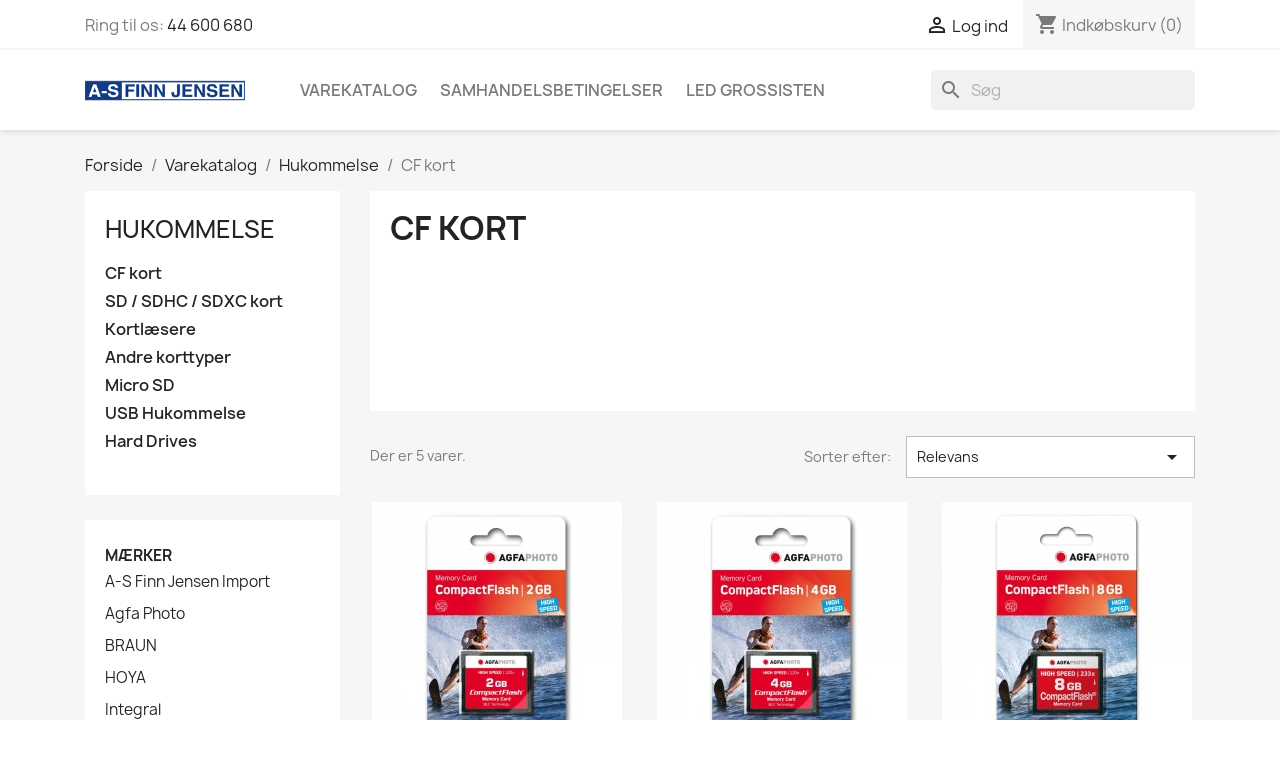

--- FILE ---
content_type: text/html; charset=utf-8
request_url: https://fjshop.dk/125-cf-kort
body_size: 14292
content:
<!doctype html>
<html lang="da-DK">

  <head>
    
      
  <meta charset="utf-8">


  <meta http-equiv="x-ua-compatible" content="ie=edge">



  <title>CF kort</title>
  
    
  
  <meta name="description" content="">
  <meta name="keywords" content="">
        <link rel="canonical" href="https://fjshop.dk/125-cf-kort">
    
      
  
  
    <script type="application/ld+json">
  {
    "@context": "https://schema.org",
    "@type": "Organization",
    "name" : "A-S Finn Jensen",
    "url" : "https://fjshop.dk/"
         ,"logo": {
        "@type": "ImageObject",
        "url":"https://fjshop.dk/img/finn-jensen-logo-15299671555.jpg"
      }
      }
</script>

<script type="application/ld+json">
  {
    "@context": "https://schema.org",
    "@type": "WebPage",
    "isPartOf": {
      "@type": "WebSite",
      "url":  "https://fjshop.dk/",
      "name": "A-S Finn Jensen"
    },
    "name": "CF kort",
    "url":  "https://fjshop.dk/125-cf-kort"
  }
</script>


  <script type="application/ld+json">
    {
      "@context": "https://schema.org",
      "@type": "BreadcrumbList",
      "itemListElement": [
                  {
            "@type": "ListItem",
            "position": 1,
            "name": "Forside",
            "item": "https://fjshop.dk/"
          },                  {
            "@type": "ListItem",
            "position": 2,
            "name": "Varekatalog",
            "item": "https://fjshop.dk/92-varekatalog"
          },                  {
            "@type": "ListItem",
            "position": 3,
            "name": "Hukommelse",
            "item": "https://fjshop.dk/101-hukommelse"
          },                  {
            "@type": "ListItem",
            "position": 4,
            "name": "CF kort",
            "item": "https://fjshop.dk/125-cf-kort"
          }              ]
    }
  </script>
  
  
  
  <script type="application/ld+json">
  {
    "@context": "https://schema.org",
    "@type": "ItemList",
    "itemListElement": [
          {
        "@type": "ListItem",
        "position": 1,
        "name": "Agfa Compact flash 120 X 2GB",
        "url": "https://fjshop.dk/cf-kort/1131-agfa-compact-flash-120-x-2gb-4250255101496.html"
      },          {
        "@type": "ListItem",
        "position": 2,
        "name": "Agfa Compact Flash 120 X 4GB",
        "url": "https://fjshop.dk/cf-kort/1132-agfa-compact-flash-120-x-4gb-4250255101502.html"
      },          {
        "@type": "ListItem",
        "position": 3,
        "name": "Agfa Compact Flash 120 X 8GB",
        "url": "https://fjshop.dk/cf-kort/1133-agfa-compact-flash-120-x-8gb-4250255101519.html"
      },          {
        "@type": "ListItem",
        "position": 4,
        "name": "Agfa Compact flash120x 16GB",
        "url": "https://fjshop.dk/cf-kort/1134-agfa-compact-flash120x-16gb-4250255101526.html"
      },          {
        "@type": "ListItem",
        "position": 5,
        "name": "Agfa Compact flash 120 X 32GB",
        "url": "https://fjshop.dk/cf-kort/1135-agfa-compact-flash-120-x-32gb-4250255101533.html"
      }        ]
  }
</script>

  
  
    
  

  
    <meta property="og:title" content="CF kort" />
    <meta property="og:description" content="" />
    <meta property="og:url" content="https://fjshop.dk/125-cf-kort" />
    <meta property="og:site_name" content="A-S Finn Jensen" />
    <meta property="og:type" content="website" />    



  <meta name="viewport" content="width=device-width, initial-scale=1">



  <link rel="icon" type="image/vnd.microsoft.icon" href="https://fjshop.dk/img/favicon-5.ico?1540328572">
  <link rel="shortcut icon" type="image/x-icon" href="https://fjshop.dk/img/favicon-5.ico?1540328572">



    <link rel="stylesheet" href="https://fjshop.dk/themes/classic/assets/cache/theme-8a0c9e53.css" type="text/css" media="all">




    <script type="84c8b28005ee74fc005f1742-text/javascript" src="https://fjshop.dk/themes/classic/assets/cache/head-31bcd252.js"></script>


  <script type="84c8b28005ee74fc005f1742-text/javascript">
        var gdprSettings = {"consent_active":true,"Consent":{"ad_storage":"denied","ad_user_data":"denied","ad_personalization":"denied","analytics_storage":"denied"},"gdprEnabledModules":{"ad_storage":false,"ad_user_data":false,"ad_personalization":false,"analytics_storage":false},"gdprCookieStoreUrl":"https:\/\/fjshop.dk\/module\/gdprpro\/storecookie","newsletterConsentText":"&lt;p&gt;&lt;span style=&quot;background-color:#ffffff;&quot;&gt;Jeg vil gerne modtage nyhedsbrev&lt;\/span&gt;&lt;\/p&gt;","checkAllByDefault":true,"under18AlertText":"Du skal v\u00e6re 18+ for at bes\u00f8ge dette websted","closeModalOnlyWithButtons":true,"showWindow":false,"isBot":true,"doNotTrackCompliance":false,"reloadAfterSave":true,"reloadAfterAcceptAll":true,"scrollLock":false,"acceptByScroll":false};
        var gdprSettings_Consent_ad_personalization = "denied";
        var gdprSettings_Consent_ad_storage = "denied";
        var gdprSettings_Consent_ad_user_data = "denied";
        var gdprSettings_Consent_analytics_storage = "denied";
        var prestashop = {"cart":{"products":[],"totals":{"total":{"type":"total","label":"I alt","amount":0,"value":"0,00\u00a0kr."},"total_including_tax":{"type":"total","label":"Total (inkl. moms)","amount":0,"value":"0,00\u00a0kr."},"total_excluding_tax":{"type":"total","label":"I alt (ekskl. moms)","amount":0,"value":"0,00\u00a0kr."}},"subtotals":{"products":{"type":"products","label":"Subtotal","amount":0,"value":"0,00\u00a0kr."},"discounts":null,"shipping":{"type":"shipping","label":"Levering","amount":0,"value":""},"tax":{"type":"tax","label":"Inklusiv moms","amount":0,"value":"0,00\u00a0kr."}},"products_count":0,"summary_string":"0 varer","vouchers":{"allowed":1,"added":[]},"discounts":[],"minimalPurchase":16,"minimalPurchaseRequired":"Et minimumsbel\u00f8b for indk\u00f8bskurven p\u00e5 16,00\u00a0kr. (ekskl. moms) er p\u00e5kr\u00e6vet for at validere din ordre. Den aktuelle indk\u00f8bskurvs bel\u00f8b er 0,00\u00a0kr. (ekskl. moms)."},"currency":{"id":1,"name":"Dansk krone","iso_code":"DKK","iso_code_num":"208","sign":"kr."},"customer":{"lastname":null,"firstname":null,"email":null,"birthday":null,"newsletter":null,"newsletter_date_add":null,"optin":null,"website":null,"company":null,"siret":null,"ape":null,"is_logged":false,"gender":{"type":null,"name":null},"addresses":[]},"country":{"id_zone":"9","id_currency":"1","call_prefix":"45","iso_code":"DK","active":"1","contains_states":"0","need_identification_number":"0","need_zip_code":"1","zip_code_format":"NNNN","display_tax_label":"1","name":"Danmark","id":20},"language":{"name":"Dansk (Danish)","iso_code":"da","locale":"da-DK","language_code":"da-dk","active":"1","is_rtl":"0","date_format_lite":"Y-m-d","date_format_full":"Y-m-d H:i:s","id":1},"page":{"title":"","canonical":"https:\/\/fjshop.dk\/125-cf-kort","meta":{"title":"CF kort","description":"","keywords":"","robots":"index"},"page_name":"category","body_classes":{"lang-da":true,"lang-rtl":false,"country-DK":true,"currency-DKK":true,"layout-left-column":true,"page-category":true,"tax-display-enabled":true,"page-customer-account":false,"category-id-125":true,"category-CF kort":true,"category-id-parent-101":true,"category-depth-level-4":true},"admin_notifications":[],"password-policy":{"feedbacks":{"0":"Meget svag","1":"Svag","2":"Gennemsnitlig","3":"St\u00e6rk","4":"Meget st\u00e6rk","Straight rows of keys are easy to guess":"Lige r\u00e6kker af n\u00f8gler er lette at g\u00e6tte","Short keyboard patterns are easy to guess":"Korte tastaturm\u00f8nstre er lette at g\u00e6tte","Use a longer keyboard pattern with more turns":"Anvend et l\u00e6ngere tastaturm\u00f8nster med flere drejninger","Repeats like \"aaa\" are easy to guess":"Gentagelser s\u00e5som \"aaa\" er lette at g\u00e6tte","Repeats like \"abcabcabc\" are only slightly harder to guess than \"abc\"":"Gentagelser s\u00e5som \"abcabcabc\" er kun lidt h\u00e5rdere at g\u00e6tte end \"abc\"","Sequences like abc or 6543 are easy to guess":"Sequences like \"abc\" or \"6543\" are easy to guess","Recent years are easy to guess":"Seneste \u00e5r er lette at g\u00e6tte","Dates are often easy to guess":"Datoer er ofte lette at g\u00e6tte","This is a top-10 common password":"Dette er en top-10 over almindelige adgangskoder","This is a top-100 common password":"Dette er en top-100 over almindelige adgangskoder","This is a very common password":"Dette er en meget almindelig adgangskode","This is similar to a commonly used password":"Dette er det samme som en almindelig anvendt adgangskode","A word by itself is easy to guess":"Et ord i sig selv er let at g\u00e6tte","Names and surnames by themselves are easy to guess":"Navne og efternavn i sig selv er lette at g\u00e6tte","Common names and surnames are easy to guess":"Almindelige navne og efternavn er lette at g\u00e6tte","Use a few words, avoid common phrases":"Anvend et par ord, undg\u00e5 almindelige fraser","No need for symbols, digits, or uppercase letters":"Intet behov for symboler, cifre, eller store bogstaver","Avoid repeated words and characters":"Undg\u00e5 gentagelse af ord og karakterer","Avoid sequences":"Undg\u00e5 sekvenser","Avoid recent years":"Undg\u00e5 seneste \u00e5r","Avoid years that are associated with you":"Undg\u00e5 \u00e5r som er associerede til dig","Avoid dates and years that are associated with you":"Undg\u00e5 datoer og \u00e5r som er associerede med dig","Capitalization doesn't help very much":"At g\u00f8re bogstaver store hj\u00e6lper ikke s\u00e6rlig meget","All-uppercase is almost as easy to guess as all-lowercase":"Kun store bogstaver er n\u00e6sten liges\u00e5 let at g\u00e6tte som kun sm\u00e5 bogstaver","Reversed words aren't much harder to guess":"Omvendte ord er ikke meget h\u00e5rdere at g\u00e6tte","Predictable substitutions like '@' instead of 'a' don't help very much":"Predictable substitutions like \"@\" instead of \"a\" don't help very much","Add another word or two. Uncommon words are better.":"Tilf\u00f8j endnu et ord eller to. Ikke almindelig ord er bedre."}}},"shop":{"name":"A-S Finn Jensen","logo":"https:\/\/fjshop.dk\/img\/finn-jensen-logo-15299671555.jpg","stores_icon":"https:\/\/fjshop.dk\/img\/logo_stores.png","favicon":"https:\/\/fjshop.dk\/img\/favicon-5.ico"},"core_js_public_path":"\/themes\/","urls":{"base_url":"https:\/\/fjshop.dk\/","current_url":"https:\/\/fjshop.dk\/125-cf-kort","shop_domain_url":"https:\/\/fjshop.dk","img_ps_url":"https:\/\/fjshop.dk\/img\/","img_cat_url":"https:\/\/fjshop.dk\/img\/c\/","img_lang_url":"https:\/\/fjshop.dk\/img\/l\/","img_prod_url":"https:\/\/fjshop.dk\/img\/p\/","img_manu_url":"https:\/\/fjshop.dk\/img\/m\/","img_sup_url":"https:\/\/fjshop.dk\/img\/su\/","img_ship_url":"https:\/\/fjshop.dk\/img\/s\/","img_store_url":"https:\/\/fjshop.dk\/img\/st\/","img_col_url":"https:\/\/fjshop.dk\/img\/co\/","img_url":"https:\/\/fjshop.dk\/themes\/classic\/assets\/img\/","css_url":"https:\/\/fjshop.dk\/themes\/classic\/assets\/css\/","js_url":"https:\/\/fjshop.dk\/themes\/classic\/assets\/js\/","pic_url":"https:\/\/fjshop.dk\/upload\/","theme_assets":"https:\/\/fjshop.dk\/themes\/classic\/assets\/","theme_dir":"https:\/\/fjshop.dk\/themes\/classic\/","pages":{"address":"https:\/\/fjshop.dk\/adresse","addresses":"https:\/\/fjshop.dk\/adresser","authentication":"https:\/\/fjshop.dk\/log-ind","manufacturer":"https:\/\/fjshop.dk\/maerker","cart":"https:\/\/fjshop.dk\/kurv","category":"https:\/\/fjshop.dk\/index.php?controller=category","cms":"https:\/\/fjshop.dk\/index.php?controller=cms","contact":"https:\/\/fjshop.dk\/kontakt-finn-jensen","discount":"https:\/\/fjshop.dk\/rabat","guest_tracking":"https:\/\/fjshop.dk\/Gaestesporing","history":"https:\/\/fjshop.dk\/ordrehistorik","identity":"https:\/\/fjshop.dk\/mine-oplysninger","index":"https:\/\/fjshop.dk\/","my_account":"https:\/\/fjshop.dk\/min-konto","order_confirmation":"https:\/\/fjshop.dk\/ordrebekraeftelse","order_detail":"https:\/\/fjshop.dk\/index.php?controller=order-detail","order_follow":"https:\/\/fjshop.dk\/foelg-din-bestilling","order":"https:\/\/fjshop.dk\/ordre","order_return":"https:\/\/fjshop.dk\/index.php?controller=order-return","order_slip":"https:\/\/fjshop.dk\/kreditnota","pagenotfound":"https:\/\/fjshop.dk\/side-ikke-fundet","password":"https:\/\/fjshop.dk\/gendan-adgangskode","pdf_invoice":"https:\/\/fjshop.dk\/index.php?controller=pdf-invoice","pdf_order_return":"https:\/\/fjshop.dk\/index.php?controller=pdf-order-return","pdf_order_slip":"https:\/\/fjshop.dk\/index.php?controller=pdf-order-slip","prices_drop":"https:\/\/fjshop.dk\/tilbud","product":"https:\/\/fjshop.dk\/index.php?controller=product","registration":"https:\/\/fjshop.dk\/index.php?controller=registration","search":"https:\/\/fjshop.dk\/soeg","sitemap":"https:\/\/fjshop.dk\/oversigt","stores":"https:\/\/fjshop.dk\/butik","supplier":"https:\/\/fjshop.dk\/leverandoerer","new_products":"https:\/\/fjshop.dk\/nyheder","brands":"https:\/\/fjshop.dk\/maerker","register":"https:\/\/fjshop.dk\/index.php?controller=registration","order_login":"https:\/\/fjshop.dk\/ordre?login=1"},"alternative_langs":[],"actions":{"logout":"https:\/\/fjshop.dk\/?mylogout="},"no_picture_image":{"bySize":{"small_default":{"url":"https:\/\/fjshop.dk\/img\/p\/da-default-small_default.jpg","width":98,"height":98},"cart_default":{"url":"https:\/\/fjshop.dk\/img\/p\/da-default-cart_default.jpg","width":125,"height":125},"home_default":{"url":"https:\/\/fjshop.dk\/img\/p\/da-default-home_default.jpg","width":250,"height":250},"medium_default":{"url":"https:\/\/fjshop.dk\/img\/p\/da-default-medium_default.jpg","width":452,"height":452},"large_default":{"url":"https:\/\/fjshop.dk\/img\/p\/da-default-large_default.jpg","width":800,"height":800}},"small":{"url":"https:\/\/fjshop.dk\/img\/p\/da-default-small_default.jpg","width":98,"height":98},"medium":{"url":"https:\/\/fjshop.dk\/img\/p\/da-default-home_default.jpg","width":250,"height":250},"large":{"url":"https:\/\/fjshop.dk\/img\/p\/da-default-large_default.jpg","width":800,"height":800},"legend":""}},"configuration":{"display_taxes_label":true,"display_prices_tax_incl":true,"is_catalog":false,"show_prices":true,"opt_in":{"partner":false},"quantity_discount":{"type":"discount","label":"Enhedsrabat"},"voucher_enabled":1,"return_enabled":0},"field_required":[],"breadcrumb":{"links":[{"title":"Forside","url":"https:\/\/fjshop.dk\/"},{"title":"Varekatalog","url":"https:\/\/fjshop.dk\/92-varekatalog"},{"title":"Hukommelse","url":"https:\/\/fjshop.dk\/101-hukommelse"},{"title":"CF kort","url":"https:\/\/fjshop.dk\/125-cf-kort"}],"count":4},"link":{"protocol_link":"https:\/\/","protocol_content":"https:\/\/","debug":false,"resizedCount":0},"time":1769260509,"static_token":"9143fd3170a9eadb142c961fee4280cb","token":"56a56f0860fc812aaa221fa8613abec7","debug":false};
      </script>



  

            <script id="js-rcpgtm-config" type="application/json">{"bing":{"tracking_id":"","feed":{"id_product_prefix":"","id_product_source_key":"id_product","id_variant_prefix":"","id_variant_source_key":"id_attribute"}},"context":{"browser":{"device_type":1},"localization":{"id_country":20,"country_code":"DK","id_currency":1,"currency_code":"DKK","id_lang":1,"lang_code":"da"},"page":{"controller_name":"category","products_per_page":24,"category":{"id_category":125,"name":"CF kort","path":["Hovedkategori","TopFJ","Varekatalog","Hukommelse","CF kort"]},"search_term":""},"shop":{"id_shop":5,"shop_name":"Finn Jensen","base_dir":"https:\/\/fjshop.dk\/"},"tracking_module":{"module_name":"rcpgtagmanager","module_version":"4.4.5","checkout_module":{"module":"default","controller":"order"},"service_version":"8","token":"bdc660a23428082bd6d614f3025e29c9"},"user":[]},"criteo":{"tracking_id":"","feed":{"id_product_prefix":"","id_product_source_key":"id_product","id_variant_prefix":"","id_variant_source_key":"id_attribute"}},"facebook":{"tracking_id":"","feed":{"id_product_prefix":"","id_product_source_key":"id_product","id_variant_prefix":"","id_variant_source_key":"id_attribute"}},"ga4":{"tracking_id":"","server_container_url":"","is_url_passthrough":true,"is_data_import":false},"gads":{"tracking_id":"","merchant_id":"","conversion_labels":{"create_account":"","product_view":"","add_to_cart":"","begin_checkout":"","purchase":""},"is_custom_remarketing":false},"gtm":{"tracking_id":"","is_internal_traffic":false,"script_url":"https:\/\/www.googletagmanager.com\/gtm.js","data_layer_name":"dataLayer","id_parameter":"id","override_tracking_id":""},"google_feed":{"id_product_prefix":"","id_product_source_key":"id_product","id_variant_prefix":"","id_variant_source_key":"id_attribute"},"kelkoo":{"tracking_list":[],"feed":{"id_product_prefix":"","id_product_source_key":"id_product","id_variant_prefix":"","id_variant_source_key":"id_attribute"}},"pinterest":{"tracking_id":"","feed":{"id_product_prefix":"","id_product_source_key":"id_product","id_variant_prefix":"","id_variant_source_key":"id_attribute"}},"tiktok":{"tracking_id":"","feed":{"id_product_prefix":"","id_product_source_key":"id_product","id_variant_prefix":"","id_variant_source_key":"id_attribute"}},"twitter":{"tracking_id":"","events":{"add_to_cart_id":"","payment_info_id":"","checkout_initiated_id":"","product_view_id":"","lead_id":"","purchase_id":"","search_id":""},"feed":{"id_product_prefix":"","id_product_source_key":"id_product","id_variant_prefix":"","id_variant_source_key":"id_attribute"}}}</script>

        <script type="text/javascript" data-keepinline="true" data-cfasync="false">
            
            const rcpgtm_config = document.getElementById('js-rcpgtm-config') ?
                JSON.parse(document.getElementById('js-rcpgtm-config').textContent) :
                {}
            ;

            if (typeof rcpgtm_config === 'object' && rcpgtm_config.gtm?.tracking_id && rcpgtm_config.context?.browser) {
                rcpgtm_config.context.browser.user_agent = navigator.userAgent;
                rcpgtm_config.context.browser.navigator_lang = navigator.language || navigator.userLanguage;
                rcpgtm_config.context.browser.fingerprint = JSON.parse(window.localStorage.getItem('RCFingerprint'))?.value || window.crypto.randomUUID();
                rcpgtm_config.context.page.fingerprint = window.crypto.randomUUID();
                document.getElementById('js-rcpgtm-config').textContent = JSON.stringify(rcpgtm_config);

                window[rcpgtm_config.gtm.data_layer_name] = window[rcpgtm_config.gtm.data_layer_name] || [];

                const data_init = {
                    config: (({ gtm, context, ...rest }) => rest)(rcpgtm_config),
                    context: {
                        browser: {
                            ...rcpgtm_config.context.browser,
                            is_internal_traffic: rcpgtm_config.gtm.is_internal_traffic
                        },
                        page: (({ products_per_page, ...rest }) => rest)(rcpgtm_config.context.page),
                        localization: rcpgtm_config.context.localization,
                        shop: rcpgtm_config.context.shop,
                        user: rcpgtm_config.context.user,
                    },
                };

                window[rcpgtm_config.gtm.data_layer_name].push(data_init);

                (function(w,d,s,l,u,p,i){
                    w[l]=w[l]||[];w[l].push({'gtm.start': new Date().getTime(),event:'gtm.js'});
                    var f=d.getElementsByTagName(s)[0],j=d.createElement(s),dl=l!='dataLayer'?'&l='+l:'';
                    j.async=true;
                    j.src=u+'?'+p+'='+i+dl;
                    f.parentNode.insertBefore(j,f);
                })(window, document, 'script', rcpgtm_config.gtm.data_layer_name, rcpgtm_config.gtm.script_url, rcpgtm_config.gtm.id_parameter, rcpgtm_config.gtm.override_tracking_id || rcpgtm_config.gtm.tracking_id);
            }
            
        </script>
    



    
  </head>

  <body id="category" class="lang-da country-dk currency-dkk layout-left-column page-category tax-display-enabled category-id-125 category-cf-kort category-id-parent-101 category-depth-level-4 ad_storage_off ad_user_data_off ad_personalization_off analytics_storage_off">

    
      
    

    <main>
      
              

      <header id="header">
        
          
  <div class="header-banner">
    
  </div>



  <nav class="header-nav">
    <div class="container">
      <div class="row">
        <div class="hidden-sm-down">
          <div class="col-md-5 col-xs-12">
            <div id="_desktop_contact_link">
  <div id="contact-link">
                Ring til os: <a href='tel:44600680'>44 600 680</a>
      </div>
</div>

          </div>
          <div class="col-md-7 right-nav">
              <div id="_desktop_user_info">
  <div class="user-info">
          <a
        href="https://fjshop.dk/log-ind?back=https%3A%2F%2Ffjshop.dk%2F125-cf-kort"
        title="Log ind på din kundekonto"
        rel="nofollow"
      >
        <i class="material-icons">&#xE7FF;</i>
        <span class="hidden-sm-down">Log ind</span>
      </a>
      </div>
</div>
<div id="_desktop_cart">
  <div class="blockcart cart-preview inactive" data-refresh-url="//fjshop.dk/module/ps_shoppingcart/ajax">
    <div class="header">
              <i class="material-icons shopping-cart" aria-hidden="true">shopping_cart</i>
        <span class="hidden-sm-down">Indkøbskurv</span>
        <span class="cart-products-count">(0)</span>
          </div>
  </div>
</div>

          </div>
        </div>
        <div class="hidden-md-up text-sm-center mobile">
          <div class="float-xs-left" id="menu-icon">
            <i class="material-icons d-inline">&#xE5D2;</i>
          </div>
          <div class="float-xs-right" id="_mobile_cart"></div>
          <div class="float-xs-right" id="_mobile_user_info"></div>
          <div class="top-logo" id="_mobile_logo"></div>
          <div class="clearfix"></div>
        </div>
      </div>
    </div>
  </nav>



  <div class="header-top">
    <div class="container">
       <div class="row">
        <div class="col-md-2 hidden-sm-down" id="_desktop_logo">
                                    
  <a href="https://fjshop.dk/">
    <img
      class="logo img-fluid"
      src="https://fjshop.dk/img/finn-jensen-logo-15299671555.jpg"
      alt="A-S Finn Jensen"
      width="250"
      height="33">
  </a>

                              </div>
        <div class="header-top-right col-md-10 col-sm-12 position-static">
          

<div class="menu js-top-menu position-static hidden-sm-down" id="_desktop_top_menu">
    
          <ul class="top-menu" id="top-menu" data-depth="0">
                    <li class="category" id="category-92">
                          <a
                class="dropdown-item"
                href="https://fjshop.dk/92-varekatalog" data-depth="0"
                              >
                                                                      <span class="float-xs-right hidden-md-up">
                    <span data-target="#top_sub_menu_65743" data-toggle="collapse" class="navbar-toggler collapse-icons">
                      <i class="material-icons add">&#xE313;</i>
                      <i class="material-icons remove">&#xE316;</i>
                    </span>
                  </span>
                                Varekatalog
              </a>
                            <div  class="popover sub-menu js-sub-menu collapse" id="top_sub_menu_65743">
                
          <ul class="top-menu"  data-depth="1">
                    <li class="category" id="category-93">
                          <a
                class="dropdown-item dropdown-submenu"
                href="https://fjshop.dk/93-led-lygter" data-depth="1"
                              >
                                LED Lygter
              </a>
                          </li>
                    <li class="category" id="category-97">
                          <a
                class="dropdown-item dropdown-submenu"
                href="https://fjshop.dk/97-billedrammer" data-depth="1"
                              >
                                Billedrammer
              </a>
                          </li>
                    <li class="category" id="category-133">
                          <a
                class="dropdown-item dropdown-submenu"
                href="https://fjshop.dk/133-ladere" data-depth="1"
                              >
                                Ladere
              </a>
                          </li>
                    <li class="category" id="category-98">
                          <a
                class="dropdown-item dropdown-submenu"
                href="https://fjshop.dk/98-batterier" data-depth="1"
                              >
                                Batterier
              </a>
                          </li>
                    <li class="category" id="category-101">
                          <a
                class="dropdown-item dropdown-submenu"
                href="https://fjshop.dk/101-hukommelse" data-depth="1"
                              >
                                                                      <span class="float-xs-right hidden-md-up">
                    <span data-target="#top_sub_menu_39375" data-toggle="collapse" class="navbar-toggler collapse-icons">
                      <i class="material-icons add">&#xE313;</i>
                      <i class="material-icons remove">&#xE316;</i>
                    </span>
                  </span>
                                Hukommelse
              </a>
                            <div  class="collapse" id="top_sub_menu_39375">
                
          <ul class="top-menu"  data-depth="2">
                    <li class="category current " id="category-125">
                          <a
                class="dropdown-item"
                href="https://fjshop.dk/125-cf-kort" data-depth="2"
                              >
                                CF kort
              </a>
                          </li>
                    <li class="category" id="category-126">
                          <a
                class="dropdown-item"
                href="https://fjshop.dk/126-sd-sdhc-sdxc-kort" data-depth="2"
                              >
                                SD / SDHC / SDXC kort 
              </a>
                          </li>
                    <li class="category" id="category-127">
                          <a
                class="dropdown-item"
                href="https://fjshop.dk/127-kortlaesere" data-depth="2"
                              >
                                Kortlæsere
              </a>
                          </li>
                    <li class="category" id="category-128">
                          <a
                class="dropdown-item"
                href="https://fjshop.dk/128-andre-korttyper" data-depth="2"
                              >
                                Andre korttyper
              </a>
                          </li>
                    <li class="category" id="category-129">
                          <a
                class="dropdown-item"
                href="https://fjshop.dk/129-micro-sd" data-depth="2"
                              >
                                Micro SD
              </a>
                          </li>
                    <li class="category" id="category-130">
                          <a
                class="dropdown-item"
                href="https://fjshop.dk/130-usb-hukommelse" data-depth="2"
                              >
                                USB Hukommelse
              </a>
                          </li>
                    <li class="category" id="category-131">
                          <a
                class="dropdown-item"
                href="https://fjshop.dk/131-hard-drives" data-depth="2"
                              >
                                Hard Drives
              </a>
                          </li>
              </ul>
    
              </div>
                          </li>
                    <li class="category" id="category-102">
                          <a
                class="dropdown-item dropdown-submenu"
                href="https://fjshop.dk/102-kikkerter" data-depth="1"
                              >
                                Kikkerter
              </a>
                          </li>
                    <li class="category" id="category-103">
                          <a
                class="dropdown-item dropdown-submenu"
                href="https://fjshop.dk/103-scannere" data-depth="1"
                              >
                                Scannere
              </a>
                          </li>
                    <li class="category" id="category-104">
                          <a
                class="dropdown-item dropdown-submenu"
                href="https://fjshop.dk/104-objektiver" data-depth="1"
                              >
                                                                      <span class="float-xs-right hidden-md-up">
                    <span data-target="#top_sub_menu_20846" data-toggle="collapse" class="navbar-toggler collapse-icons">
                      <i class="material-icons add">&#xE313;</i>
                      <i class="material-icons remove">&#xE316;</i>
                    </span>
                  </span>
                                Objektiver
              </a>
                            <div  class="collapse" id="top_sub_menu_20846">
                
          <ul class="top-menu"  data-depth="2">
                    <li class="category" id="category-147">
                          <a
                class="dropdown-item"
                href="https://fjshop.dk/147-voigtlaender" data-depth="2"
                              >
                                Voigtländer
              </a>
                          </li>
                    <li class="category" id="category-150">
                          <a
                class="dropdown-item"
                href="https://fjshop.dk/150-tokina" data-depth="2"
                              >
                                Tokina
              </a>
                          </li>
              </ul>
    
              </div>
                          </li>
                    <li class="category" id="category-105">
                          <a
                class="dropdown-item dropdown-submenu"
                href="https://fjshop.dk/105-stativer-beslag" data-depth="1"
                              >
                                                                      <span class="float-xs-right hidden-md-up">
                    <span data-target="#top_sub_menu_4691" data-toggle="collapse" class="navbar-toggler collapse-icons">
                      <i class="material-icons add">&#xE313;</i>
                      <i class="material-icons remove">&#xE316;</i>
                    </span>
                  </span>
                                Stativer &amp; Beslag
              </a>
                            <div  class="collapse" id="top_sub_menu_4691">
                
          <ul class="top-menu"  data-depth="2">
                    <li class="category" id="category-135">
                          <a
                class="dropdown-item"
                href="https://fjshop.dk/135-telefon-tablet" data-depth="2"
                              >
                                Telefon &amp; Tablet
              </a>
                          </li>
                    <li class="category" id="category-136">
                          <a
                class="dropdown-item"
                href="https://fjshop.dk/136-foto" data-depth="2"
                              >
                                Foto
              </a>
                          </li>
                    <li class="category" id="category-137">
                          <a
                class="dropdown-item"
                href="https://fjshop.dk/137-monitor" data-depth="2"
                              >
                                Monitor
              </a>
                          </li>
                    <li class="category" id="category-138">
                          <a
                class="dropdown-item"
                href="https://fjshop.dk/138-tv" data-depth="2"
                              >
                                TV
              </a>
                          </li>
                    <li class="category" id="category-139">
                          <a
                class="dropdown-item"
                href="https://fjshop.dk/139-projektor" data-depth="2"
                              >
                                Projektor
              </a>
                          </li>
                    <li class="category" id="category-140">
                          <a
                class="dropdown-item"
                href="https://fjshop.dk/140-hojtaler" data-depth="2"
                              >
                                Højtaler
              </a>
                          </li>
                    <li class="category" id="category-141">
                          <a
                class="dropdown-item"
                href="https://fjshop.dk/141-lampe" data-depth="2"
                              >
                                Lampe 
              </a>
                          </li>
              </ul>
    
              </div>
                          </li>
                    <li class="category" id="category-113">
                          <a
                class="dropdown-item dropdown-submenu"
                href="https://fjshop.dk/113-studielys-flash" data-depth="1"
                              >
                                Studielys &amp; Flash
              </a>
                          </li>
                    <li class="category" id="category-114">
                          <a
                class="dropdown-item dropdown-submenu"
                href="https://fjshop.dk/114-rengoring" data-depth="1"
                              >
                                Rengøring
              </a>
                          </li>
                    <li class="category" id="category-115">
                          <a
                class="dropdown-item dropdown-submenu"
                href="https://fjshop.dk/115-lyd" data-depth="1"
                              >
                                Lyd
              </a>
                          </li>
                    <li class="category" id="category-121">
                          <a
                class="dropdown-item dropdown-submenu"
                href="https://fjshop.dk/121-pasfoto-supplies" data-depth="1"
                              >
                                Pasfoto / Supplies
              </a>
                          </li>
                    <li class="category" id="category-122">
                          <a
                class="dropdown-item dropdown-submenu"
                href="https://fjshop.dk/122-mikroskoper" data-depth="1"
                              >
                                Mikroskoper
              </a>
                          </li>
                    <li class="category" id="category-155">
                          <a
                class="dropdown-item dropdown-submenu"
                href="https://fjshop.dk/155-kamera-remme" data-depth="1"
                              >
                                Kamera remme
              </a>
                          </li>
                    <li class="category" id="category-142">
                          <a
                class="dropdown-item dropdown-submenu"
                href="https://fjshop.dk/142-kameraer" data-depth="1"
                              >
                                Kameraer
              </a>
                          </li>
                    <li class="category" id="category-146">
                          <a
                class="dropdown-item dropdown-submenu"
                href="https://fjshop.dk/146-tasker" data-depth="1"
                              >
                                                                      <span class="float-xs-right hidden-md-up">
                    <span data-target="#top_sub_menu_46461" data-toggle="collapse" class="navbar-toggler collapse-icons">
                      <i class="material-icons add">&#xE313;</i>
                      <i class="material-icons remove">&#xE316;</i>
                    </span>
                  </span>
                                Tasker
              </a>
                            <div  class="collapse" id="top_sub_menu_46461">
                
          <ul class="top-menu"  data-depth="2">
                    <li class="category" id="category-148">
                          <a
                class="dropdown-item"
                href="https://fjshop.dk/148-braun" data-depth="2"
                              >
                                BRAUN
              </a>
                          </li>
                    <li class="category" id="category-154">
                          <a
                class="dropdown-item"
                href="https://fjshop.dk/154-tamrac" data-depth="2"
                              >
                                Tamrac
              </a>
                          </li>
              </ul>
    
              </div>
                          </li>
                    <li class="category" id="category-151">
                          <a
                class="dropdown-item dropdown-submenu"
                href="https://fjshop.dk/151-av" data-depth="1"
                              >
                                                                      <span class="float-xs-right hidden-md-up">
                    <span data-target="#top_sub_menu_3642" data-toggle="collapse" class="navbar-toggler collapse-icons">
                      <i class="material-icons add">&#xE313;</i>
                      <i class="material-icons remove">&#xE316;</i>
                    </span>
                  </span>
                                AV
              </a>
                            <div  class="collapse" id="top_sub_menu_3642">
                
          <ul class="top-menu"  data-depth="2">
                    <li class="category" id="category-99">
                          <a
                class="dropdown-item"
                href="https://fjshop.dk/99-dia-projektor-tilbehor" data-depth="2"
                              >
                                Dia projektor / tilbehør
              </a>
                          </li>
                    <li class="category" id="category-152">
                          <a
                class="dropdown-item"
                href="https://fjshop.dk/152-episcoper-og-overhead" data-depth="2"
                              >
                                Episcoper og Overhead
              </a>
                          </li>
                    <li class="category" id="category-124">
                          <a
                class="dropdown-item"
                href="https://fjshop.dk/124-laerreder" data-depth="2"
                              >
                                Lærreder
              </a>
                          </li>
                    <li class="category" id="category-153">
                          <a
                class="dropdown-item"
                href="https://fjshop.dk/153-projektor-stander" data-depth="2"
                              >
                                Projektor stander
              </a>
                          </li>
              </ul>
    
              </div>
                          </li>
                    <li class="category" id="category-100">
                          <a
                class="dropdown-item dropdown-submenu"
                href="https://fjshop.dk/100-filtre" data-depth="1"
                              >
                                Filtre
              </a>
                          </li>
                    <li class="category" id="category-159">
                          <a
                class="dropdown-item dropdown-submenu"
                href="https://fjshop.dk/159-film" data-depth="1"
                              >
                                Film
              </a>
                          </li>
              </ul>
    
              </div>
                          </li>
                    <li class="cms-page" id="cms-page-7">
                          <a
                class="dropdown-item"
                href="https://fjshop.dk/content/7-samhandelsbetingelser" data-depth="0"
                              >
                                Samhandelsbetingelser
              </a>
                          </li>
                    <li class="link" id="lnk-led-grossisten">
                          <a
                class="dropdown-item"
                href="https://ledgrossisten.dk" data-depth="0"
                 target="_blank"               >
                                LED Grossisten
              </a>
                          </li>
              </ul>
    
    <div class="clearfix"></div>
</div>
<div id="search_widget" class="search-widgets" data-search-controller-url="//fjshop.dk/soeg">
  <form method="get" action="//fjshop.dk/soeg">
    <input type="hidden" name="controller" value="search">
    <i class="material-icons search" aria-hidden="true">search</i>
    <input type="text" name="s" value="" placeholder="Søg" aria-label="Søg">
    <i class="material-icons clear" aria-hidden="true">clear</i>
  </form>
</div>

        </div>
      </div>
      <div id="mobile_top_menu_wrapper" class="row hidden-md-up" style="display:none;">
        <div class="js-top-menu mobile" id="_mobile_top_menu"></div>
        <div class="js-top-menu-bottom">
          <div id="_mobile_currency_selector"></div>
          <div id="_mobile_language_selector"></div>
          <div id="_mobile_contact_link"></div>
        </div>
      </div>
    </div>
  </div>
  

        
      </header>

      <section id="wrapper">
        
          
<aside id="notifications">
  <div class="notifications-container container">
    
    
    
      </div>
</aside>
        

        
        <div class="container">
          
            <nav data-depth="4" class="breadcrumb">
  <ol>
    
              
          <li>
                          <a href="https://fjshop.dk/"><span>Forside</span></a>
                      </li>
        
              
          <li>
                          <a href="https://fjshop.dk/92-varekatalog"><span>Varekatalog</span></a>
                      </li>
        
              
          <li>
                          <a href="https://fjshop.dk/101-hukommelse"><span>Hukommelse</span></a>
                      </li>
        
              
          <li>
                          <span>CF kort</span>
                      </li>
        
          
  </ol>
</nav>
          

          <div class="row">
            
              <div id="left-column" class="col-xs-12 col-md-4 col-lg-3">
                                  

<div class="block-categories">
  <ul class="category-top-menu">
    <li><a class="text-uppercase h6" href="https://fjshop.dk/101-hukommelse">Hukommelse</a></li>
          <li>
  <ul class="category-sub-menu"><li data-depth="0"><a href="https://fjshop.dk/125-cf-kort">CF kort</a></li><li data-depth="0"><a href="https://fjshop.dk/126-sd-sdhc-sdxc-kort">SD / SDHC / SDXC kort </a></li><li data-depth="0"><a href="https://fjshop.dk/127-kortlaesere">Kortlæsere</a></li><li data-depth="0"><a href="https://fjshop.dk/128-andre-korttyper">Andre korttyper</a></li><li data-depth="0"><a href="https://fjshop.dk/129-micro-sd">Micro SD</a></li><li data-depth="0"><a href="https://fjshop.dk/130-usb-hukommelse">USB Hukommelse</a></li><li data-depth="0"><a href="https://fjshop.dk/131-hard-drives">Hard Drives</a></li></ul></li>
      </ul>
</div>
<div id="search_filters_wrapper" class="hidden-sm-down">
  <div id="search_filter_controls" class="hidden-md-up">
      <span id="_mobile_search_filters_clear_all"></span>
      <button class="btn btn-secondary ok">
        <i class="material-icons rtl-no-flip">&#xE876;</i>
        OK
      </button>
  </div>
  
</div>
<div id="search_filters_brands">
  <section class="facet">
          <a href="https://fjshop.dk/maerker" class="h6 text-uppercase facet-label" title="mærker">
        Mærker
      </a>
    
    <div>
              
<ul>
            <li class="facet-label">
        <a href="https://fjshop.dk/16_a-s-finn-jensen-import" title="A-S Finn Jensen Import">
          A-S Finn Jensen Import
        </a>
      </li>
                <li class="facet-label">
        <a href="https://fjshop.dk/9_agfa-photo" title="Agfa Photo">
          Agfa Photo
        </a>
      </li>
                <li class="facet-label">
        <a href="https://fjshop.dk/8_braun" title="BRAUN">
          BRAUN
        </a>
      </li>
                <li class="facet-label">
        <a href="https://fjshop.dk/18_hoya" title="HOYA">
          HOYA
        </a>
      </li>
                <li class="facet-label">
        <a href="https://fjshop.dk/1_integral" title="Integral">
          Integral
        </a>
      </li>
                                                                  </ul>
          </div>
  </section>
</div>

                              </div>
            

            
  <div id="content-wrapper" class="js-content-wrapper left-column col-xs-12 col-md-8 col-lg-9">
    
    
  <section id="main">

    
    <div id="js-product-list-header">
            <div class="block-category card card-block">
            <h1 class="h1">CF kort</h1>
            <div class="block-category-inner">
                                            </div>
        </div>
    </div>


    
          
    
    

    <section id="products">
      
        
          <div id="js-product-list-top" class="row products-selection">
  <div class="col-lg-5 hidden-sm-down total-products">
          <p>Der er 5 varer.</p>
      </div>
  <div class="col-lg-7">
    <div class="row sort-by-row">
      
        <span class="col-sm-3 col-md-5 hidden-sm-down sort-by">Sorter efter:</span>
<div class="col-xs-12 col-sm-12 col-md-9 products-sort-order dropdown">
  <button
    class="btn-unstyle select-title"
    rel="nofollow"
    data-toggle="dropdown"
    aria-label="Sorter efter valg"
    aria-haspopup="true"
    aria-expanded="false">
    Relevans    <i class="material-icons float-xs-right">&#xE5C5;</i>
  </button>
  <div class="dropdown-menu">
          <a
        rel="nofollow"
        href="https://fjshop.dk/125-cf-kort?order=product.sales.desc"
        class="select-list js-search-link"
      >
        Tilbud, højest til lavest
      </a>
          <a
        rel="nofollow"
        href="https://fjshop.dk/125-cf-kort?order=product.position.asc"
        class="select-list current js-search-link"
      >
        Relevans
      </a>
          <a
        rel="nofollow"
        href="https://fjshop.dk/125-cf-kort?order=product.name.asc"
        class="select-list js-search-link"
      >
        Navn, A til Å
      </a>
          <a
        rel="nofollow"
        href="https://fjshop.dk/125-cf-kort?order=product.name.desc"
        class="select-list js-search-link"
      >
        Navn, Å til A
      </a>
          <a
        rel="nofollow"
        href="https://fjshop.dk/125-cf-kort?order=product.price.asc"
        class="select-list js-search-link"
      >
        Pris, lav til høj
      </a>
          <a
        rel="nofollow"
        href="https://fjshop.dk/125-cf-kort?order=product.price.desc"
        class="select-list js-search-link"
      >
        Pris, høj til lav
      </a>
          <a
        rel="nofollow"
        href="https://fjshop.dk/125-cf-kort?order=product.reference.asc"
        class="select-list js-search-link"
      >
        Reference, A to Z
      </a>
          <a
        rel="nofollow"
        href="https://fjshop.dk/125-cf-kort?order=product.reference.desc"
        class="select-list js-search-link"
      >
        Reference, Z to A
      </a>
      </div>
</div>
      
          </div>
  </div>
  <div class="col-sm-12 hidden-md-up text-sm-center showing">
    Viser 1-5 af 5 element(er)
  </div>
</div>
        

        
          <div class="hidden-sm-down">
            <section id="js-active-search-filters" class="hide">
  
    <p class="h6 hidden-xs-up">Aktive filtre</p>
  

  </section>

          </div>
        

        
          <div id="js-product-list">
  
<div class="products row">
            
<div class="js-product product col-xs-12 col-sm-6 col-xl-4">
  <article class="product-miniature js-product-miniature" data-id-product="1131" data-id-product-attribute="0">
    <div class="thumbnail-container">
      <div class="thumbnail-top">
        
                      <a href="https://fjshop.dk/cf-kort/1131-agfa-compact-flash-120-x-2gb-4250255101496.html" class="thumbnail product-thumbnail">
              <picture>
                                                <img
                  src="https://fjshop.dk/5101-home_default/agfa-compact-flash-120-x-2gb.jpg"
                  alt="Agfa Compact flash 120 X 2GB"
                  loading="lazy"
                  data-full-size-image-url="https://fjshop.dk/5101-large_default/agfa-compact-flash-120-x-2gb.jpg"
                  width="250"
                  height="250"
                />
              </picture>
            </a>
                  

        <div class="highlighted-informations no-variants">
          
            <a class="quick-view js-quick-view" href="#" data-link-action="quickview">
              <i class="material-icons search">&#xE8B6;</i> Vis her
            </a>
          

          
                      
        </div>
      </div>

      <div class="product-description">
        
                      <h2 class="h3 product-title"><a href="https://fjshop.dk/cf-kort/1131-agfa-compact-flash-120-x-2gb-4250255101496.html" content="https://fjshop.dk/cf-kort/1131-agfa-compact-flash-120-x-2gb-4250255101496.html">Agfa Compact flash 120 X 2GB</a></h2>
                  

        
                      <div class="product-price-and-shipping">
              
              

              <span class="price" aria-label="Pris">
                                                  195,00 kr.
                              </span>

              

              
            </div>
                  

        
          
        
      </div>

      
    <ul class="product-flags js-product-flags">
            </ul>

    </div>
  </article>
</div>

            
<div class="js-product product col-xs-12 col-sm-6 col-xl-4">
  <article class="product-miniature js-product-miniature" data-id-product="1132" data-id-product-attribute="0">
    <div class="thumbnail-container">
      <div class="thumbnail-top">
        
                      <a href="https://fjshop.dk/cf-kort/1132-agfa-compact-flash-120-x-4gb-4250255101502.html" class="thumbnail product-thumbnail">
              <picture>
                                                <img
                  src="https://fjshop.dk/5102-home_default/agfa-compact-flash-120-x-4gb.jpg"
                  alt="Agfa Compact Flash 120 X 4GB"
                  loading="lazy"
                  data-full-size-image-url="https://fjshop.dk/5102-large_default/agfa-compact-flash-120-x-4gb.jpg"
                  width="250"
                  height="250"
                />
              </picture>
            </a>
                  

        <div class="highlighted-informations no-variants">
          
            <a class="quick-view js-quick-view" href="#" data-link-action="quickview">
              <i class="material-icons search">&#xE8B6;</i> Vis her
            </a>
          

          
                      
        </div>
      </div>

      <div class="product-description">
        
                      <h2 class="h3 product-title"><a href="https://fjshop.dk/cf-kort/1132-agfa-compact-flash-120-x-4gb-4250255101502.html" content="https://fjshop.dk/cf-kort/1132-agfa-compact-flash-120-x-4gb-4250255101502.html">Agfa Compact Flash 120 X 4GB</a></h2>
                  

        
                      <div class="product-price-and-shipping">
              
              

              <span class="price" aria-label="Pris">
                                                  295,00 kr.
                              </span>

              

              
            </div>
                  

        
          
        
      </div>

      
    <ul class="product-flags js-product-flags">
            </ul>

    </div>
  </article>
</div>

            
<div class="js-product product col-xs-12 col-sm-6 col-xl-4">
  <article class="product-miniature js-product-miniature" data-id-product="1133" data-id-product-attribute="0">
    <div class="thumbnail-container">
      <div class="thumbnail-top">
        
                      <a href="https://fjshop.dk/cf-kort/1133-agfa-compact-flash-120-x-8gb-4250255101519.html" class="thumbnail product-thumbnail">
              <picture>
                                                <img
                  src="https://fjshop.dk/5103-home_default/agfa-compact-flash-120-x-8gb.jpg"
                  alt="Agfa Compact Flash 120 X 8GB"
                  loading="lazy"
                  data-full-size-image-url="https://fjshop.dk/5103-large_default/agfa-compact-flash-120-x-8gb.jpg"
                  width="250"
                  height="250"
                />
              </picture>
            </a>
                  

        <div class="highlighted-informations no-variants">
          
            <a class="quick-view js-quick-view" href="#" data-link-action="quickview">
              <i class="material-icons search">&#xE8B6;</i> Vis her
            </a>
          

          
                      
        </div>
      </div>

      <div class="product-description">
        
                      <h2 class="h3 product-title"><a href="https://fjshop.dk/cf-kort/1133-agfa-compact-flash-120-x-8gb-4250255101519.html" content="https://fjshop.dk/cf-kort/1133-agfa-compact-flash-120-x-8gb-4250255101519.html">Agfa Compact Flash 120 X 8GB</a></h2>
                  

        
                      <div class="product-price-and-shipping">
              
              

              <span class="price" aria-label="Pris">
                                                  359,00 kr.
                              </span>

              

              
            </div>
                  

        
          
        
      </div>

      
    <ul class="product-flags js-product-flags">
            </ul>

    </div>
  </article>
</div>

            
<div class="js-product product col-xs-12 col-sm-6 col-xl-4">
  <article class="product-miniature js-product-miniature" data-id-product="1134" data-id-product-attribute="0">
    <div class="thumbnail-container">
      <div class="thumbnail-top">
        
                      <a href="https://fjshop.dk/cf-kort/1134-agfa-compact-flash120x-16gb-4250255101526.html" class="thumbnail product-thumbnail">
              <picture>
                                                <img
                  src="https://fjshop.dk/5104-home_default/agfa-compact-flash120x-16gb.jpg"
                  alt="Agfa Compact flash120x 16GB"
                  loading="lazy"
                  data-full-size-image-url="https://fjshop.dk/5104-large_default/agfa-compact-flash120x-16gb.jpg"
                  width="250"
                  height="250"
                />
              </picture>
            </a>
                  

        <div class="highlighted-informations no-variants">
          
            <a class="quick-view js-quick-view" href="#" data-link-action="quickview">
              <i class="material-icons search">&#xE8B6;</i> Vis her
            </a>
          

          
                      
        </div>
      </div>

      <div class="product-description">
        
                      <h2 class="h3 product-title"><a href="https://fjshop.dk/cf-kort/1134-agfa-compact-flash120x-16gb-4250255101526.html" content="https://fjshop.dk/cf-kort/1134-agfa-compact-flash120x-16gb-4250255101526.html">Agfa Compact flash120x 16GB</a></h2>
                  

        
                      <div class="product-price-and-shipping">
              
              

              <span class="price" aria-label="Pris">
                                                  398,00 kr.
                              </span>

              

              
            </div>
                  

        
          
        
      </div>

      
    <ul class="product-flags js-product-flags">
            </ul>

    </div>
  </article>
</div>

            
<div class="js-product product col-xs-12 col-sm-6 col-xl-4">
  <article class="product-miniature js-product-miniature" data-id-product="1135" data-id-product-attribute="0">
    <div class="thumbnail-container">
      <div class="thumbnail-top">
        
                      <a href="https://fjshop.dk/cf-kort/1135-agfa-compact-flash-120-x-32gb-4250255101533.html" class="thumbnail product-thumbnail">
              <picture>
                                                <img
                  src="https://fjshop.dk/5105-home_default/agfa-compact-flash-120-x-32gb.jpg"
                  alt="Agfa Compact flash 120 X 32GB"
                  loading="lazy"
                  data-full-size-image-url="https://fjshop.dk/5105-large_default/agfa-compact-flash-120-x-32gb.jpg"
                  width="250"
                  height="250"
                />
              </picture>
            </a>
                  

        <div class="highlighted-informations no-variants">
          
            <a class="quick-view js-quick-view" href="#" data-link-action="quickview">
              <i class="material-icons search">&#xE8B6;</i> Vis her
            </a>
          

          
                      
        </div>
      </div>

      <div class="product-description">
        
                      <h2 class="h3 product-title"><a href="https://fjshop.dk/cf-kort/1135-agfa-compact-flash-120-x-32gb-4250255101533.html" content="https://fjshop.dk/cf-kort/1135-agfa-compact-flash-120-x-32gb-4250255101533.html">Agfa Compact flash 120 X 32GB</a></h2>
                  

        
                      <div class="product-price-and-shipping">
              
              

              <span class="price" aria-label="Pris">
                                                  795,00 kr.
                              </span>

              

              
            </div>
                  

        
          
        
      </div>

      
    <ul class="product-flags js-product-flags">
            </ul>

    </div>
  </article>
</div>

    </div>

  
    <nav class="pagination">
  <div class="col-md-4">
    
      Viser 1-5 af 5 element(er)
    
  </div>

  <div class="col-md-6 offset-md-2 pr-0">
    
         
  </div>

</nav>
  

  <div class="hidden-md-up text-xs-right up">
    <a href="#header" class="btn btn-secondary">
      Tilbage til toppen
      <i class="material-icons">&#xE316;</i>
    </a>
  </div>
</div>
        

        
          <div id="js-product-list-bottom"></div>
        

          </section>

    
    <div id="js-product-list-footer">
    </div>


    

  </section>

    
  </div>


            
          </div>
        </div>
        
      </section>

      <footer id="footer" class="js-footer">
        
          <div class="container">
  <div class="row">
    
      
  <div class="block-social col-lg-4 col-md-12 col-sm-12">
    <ul>
          </ul>
  </div>


    
  </div>
</div>
<div class="footer-container">
  <div class="container">
    <div class="row">
      
        
<div class="block-contact col-md-3 links wrapper">
  <div class="title clearfix hidden-md-up" data-target="#contact-infos" data-toggle="collapse">
    <span class="h3">Butiksinformation</span>
    <span class="float-xs-right">
      <span class="navbar-toggler collapse-icons">
        <i class="material-icons add">keyboard_arrow_down</i>
        <i class="material-icons remove">keyboard_arrow_up</i>
      </span>
    </span>
  </div>

  <p class="h4 text-uppercase block-contact-title hidden-sm-down">Butiksinformation</p>
  <div id="contact-infos" class="collapse">
    A-S Finn Jensen<br />Kirkegade 24, Gårslev<br />7080 Børkop<br />Danmark
          <br>
            Ring til os: <a href='tel:44600680'>44 600 680</a>
              </div>
</div>
<div id="block_myaccount_infos" class="col-md-3 links wrapper">
  <p class="h3 myaccount-title hidden-sm-down">
    <a class="text-uppercase" href="https://fjshop.dk/min-konto" rel="nofollow">
      Din konto
    </a>
  </p>
  <div class="title clearfix hidden-md-up" data-target="#footer_account_list" data-toggle="collapse">
    <span class="h3">Din konto</span>
    <span class="float-xs-right">
      <span class="navbar-toggler collapse-icons">
        <i class="material-icons add">&#xE313;</i>
        <i class="material-icons remove">&#xE316;</i>
      </span>
    </span>
  </div>
  <ul class="account-list collapse" id="footer_account_list">
            <li><a href="https://fjshop.dk/Gaestesporing" title="Order tracking" rel="nofollow">Order tracking</a></li>
        <li><a href="https://fjshop.dk/min-konto" title="Log ind på din kundekonto" rel="nofollow">Log ind</a></li>
        <li><a href="https://fjshop.dk/index.php?controller=registration" title="Opret konto" rel="nofollow">Opret konto</a></li>
        
       
	</ul>
</div>
<div class="col-md-6 links">
  <div class="row">
      <div class="col-md-6 wrapper">
      <p class="h3 hidden-sm-down">Varer</p>
      <div class="title clearfix hidden-md-up" data-target="#footer_sub_menu_1" data-toggle="collapse">
        <span class="h3">Varer</span>
        <span class="float-xs-right">
          <span class="navbar-toggler collapse-icons">
            <i class="material-icons add">&#xE313;</i>
            <i class="material-icons remove">&#xE316;</i>
          </span>
        </span>
      </div>
      <ul id="footer_sub_menu_1" class="collapse">
                  <li>
            <a
                id="link-product-page-prices-drop-1"
                class="cms-page-link"
                href="https://fjshop.dk/tilbud"
                title="Tilbudsvarer"
                            >
              Tilbud
            </a>
          </li>
                  <li>
            <a
                id="link-product-page-new-products-1"
                class="cms-page-link"
                href="https://fjshop.dk/nyheder"
                title="Vores nye varer"
                            >
              Nyheder
            </a>
          </li>
                  <li>
            <a
                id="link-static-page-sitemap-1"
                class="cms-page-link"
                href="https://fjshop.dk/oversigt"
                title="Er du faret vild? Søg efter dine ønskede varer"
                            >
              Oversigt
            </a>
          </li>
              </ul>
    </div>
      <div class="col-md-6 wrapper">
      <p class="h3 hidden-sm-down">Oplysninger</p>
      <div class="title clearfix hidden-md-up" data-target="#footer_sub_menu_2" data-toggle="collapse">
        <span class="h3">Oplysninger</span>
        <span class="float-xs-right">
          <span class="navbar-toggler collapse-icons">
            <i class="material-icons add">&#xE313;</i>
            <i class="material-icons remove">&#xE316;</i>
          </span>
        </span>
      </div>
      <ul id="footer_sub_menu_2" class="collapse">
                  <li>
            <a
                id="link-static-page-contact-2"
                class="cms-page-link"
                href="https://fjshop.dk/kontakt-finn-jensen"
                title="Brug vores formular til at kontakte os"
                            >
              Kontakt A-S Finn Jensen
            </a>
          </li>
                  <li>
            <a
                id="link-static-page-sitemap-2"
                class="cms-page-link"
                href="https://fjshop.dk/oversigt"
                title="Er du faret vild? Søg efter dine ønskede varer"
                            >
              Oversigt
            </a>
          </li>
                  <li>
            <a
                id="link-static-page-stores-2"
                class="cms-page-link"
                href="https://fjshop.dk/butik"
                title=""
                            >
              Vores forretning
            </a>
          </li>
              </ul>
    </div>
    </div>
</div>
<section class="footer-block col-xs-12 col-sm-2 clearfix">
<h4>
	Betalingsmåder
</h4>
<div class="block_content toggle-footer quickpay imgf">
    <img src="https://fjshop.dk/modules/quickpay/views/img/mobilepay.png" alt="Card" />
    <img src="https://fjshop.dk/modules/quickpay/views/img/dk.png" alt="Card" />
</div>
</section>
<div id="gdpr-modal-container" style="display: none;">
                    <div class="gdpr-consent-tabs gdpr-consent-tabs-v2 popup-position-bottom">
        <div class="div_control_your_privacy">
                            <h3 class="h3_popuptitle">Du bestemmer over dine data</h3>
                        <div class="div_text">
                <p><span style="background-color:#ffffff;">A-S Finn Jensen bruger cookies til at indsamle oplysninger om dig og dit brug af siden. Nogle oplysninger er nødvendige for at siden fungerer. Andre give en bedre brugeroplevelse og andre igen bruges til at målrette relevant markedsføring. Ved at klikke "</span><strong style="background-color:#ffffff;">accepter Alle</strong><span style="background-color:#ffffff;">" giver du samtykke til alle disse formål. Du kan også vælge kun at give samtykke til nogle cookies. Du kan altid vælge at ændre eller trække dit samtykke tilbage, ved at klikke på linket "</span><strong style="background-color:#ffffff;">Se / ændre mit GDPR samtykke</strong><span style="background-color:#ffffff;">" nederst til højre på forsiden</span></p>             </div>
        </div>

        <div class="div_accept_moreinfo">
            <span class="span_moreinfo">Mere info</span>
            <div class="gdpr_buttons">
                <button type="button" id="accept-all-gdpr"
                        style="background: #007dc6; color:white;">
                    Accepter alle
                </button>

                                    <button type="button" id="reject-all-gdpr"
                            style="background: #cc1800; color:#ffffff;">
                        Afvis alle
                    </button>
                            </div>
        </div>
        <div class="div_show_moreinfo">
            <div class="div_summary_checkboxes">
                                                                                                                                                                                                                                                                                                                                                                                                                                                                                                                                                                                                                                                                                                                                                                                                                                                                                                                                                                                                                                                                                                                                                                                                                                                                                        <div id="div_marketing" class="div_cookie_category">
                                <span
                                    class="span-marketing ">
                                        Marketing
                                </span>
                        </div>
                                                                                                                                                                                                                                                                                                
                                
            </div>

            <div class="div_hide_show">
                <span class="hide_details">Gem detaljer</span>
                <span class="show_details">Vis detaljer</span>
            </div>
            <div class="div_top_buttons">
                <footer>
                    <label>
                        <span id="gdpr-selected-count">0</span>
                        /
                        <span id="gdpr-available-count">
                                4
                            </span>
                        valgte
                    </label>
                    <button type="button" id="close-gdpr-consent"
                            style="background: #008000; color:#ffffff;"
                    >
                        Gemme
                    </button>
                </footer>
            </div>
            <div class="div_center_area">
                <nav>
                    <ul class="gdpr-consent-tabs-navigation">
                                                                                                                                                                                                                                                                                                                                                                                                                                                                                                                                                                                                                                                                                                                                                                                                                                                                                                                                                                                                                                                                                                                                                                                                                                                                                                                                                                                                                                                                                                                                                                                                                                                                                                                                                                                                                                                                                <li class="marketing-tab-menu cookie-category-side-menu">
                                    <span data-content="marketing-cookies-tab"
                                        class="tab-title">
                                            <span>
                                                Marketing (4)
                                            </span>
                                    </span>
                                </li>
                                                                                                                                                                                                                                                                                                                                                                                                                                                                    <li>
                            <a data-content="store" href="https://fjshop.dk/content/8-cookies" target="_blank" class="tab-title">
                                Cookie politik
                            </a>
                        </li>
                    </ul>
                </nav>

                <ul class="gdpr-consent-tabs-content">
                                                                                                                                                                                                                                                                                                                                                                                                                                                                                                                <li data-content="marketing-cookies-tab"
                                class="div_marketing cookie-category-tab ">
                                <h3>
                                    Marketing
                                </h3>
                                <div class="div_text">
                                    <p class="cookie_cat_description">
                                        <p><span style="background-color:#ffffff;">Marketing cookies bruges til at spore besøgende på tværs af hjemmesider. Formålet er at vise annoncer, der er relevante og engagerende for den enkelte bruger og dermed mere værdifulde for udgivere og tredjepartsannoncer.</span></p>                                     </p>
                                                                            <small id="gdpr-check-all-modules">(Tjek alle)</small>
                                        <small id="gdpr-uncheck-all-modules">(Fravælg alt)</small>
                                                                        <table class="table table-bordered table-responsive">
                                        <thead>
                                                                                                                                                                                            <tr class="mobile-gdpr-details">
                                                        <th>Navn</th>
                                                        <th>Udbyder</th>
                                                        <th>Hvad det gør</th>
                                                        <th>udløb</th>
                                                        <th>Tillad
                                                        </th>
                                                    </tr>    
                                                                                                                                                                                                                                                <tr class="mobile-gdpr-details">
                                                        <th>Navn</th>
                                                        <th>Udbyder</th>
                                                        <th>Hvad det gør</th>
                                                        <th>udløb</th>
                                                        <th>Tillad
                                                        </th>
                                                    </tr>    
                                                                                                                                                                                                                                                <tr class="mobile-gdpr-details">
                                                        <th>Navn</th>
                                                        <th>Udbyder</th>
                                                        <th>Hvad det gør</th>
                                                        <th>udløb</th>
                                                        <th>Tillad
                                                        </th>
                                                    </tr>    
                                                                                                                                                                                                                                                <tr class="mobile-gdpr-details">
                                                        <th>Navn</th>
                                                        <th>Udbyder</th>
                                                        <th>Hvad det gør</th>
                                                        <th>udløb</th>
                                                        <th>Tillad
                                                        </th>
                                                    </tr>    
                                                                                                                  
                                        <tr class="desktop-gdpr-details">
                                            <th>Navn</th>
                                            <th>Udbyder</th>
                                            <th>Hvad det gør</th>
                                            <th>udløb</th>
                                            <th>
                                                Tillad
                                            </th>
                                        </tr>
                                        </thead>
                                                                                                                                    
                                                                                                    <tr id="module_a1fbace50f3b69654e6197c4813428cc">
                                                        <td class="td_name">
                                                            ad_storage
                                                        </td>
                                                        <td class="td_provider">Google</td>
                                                        <td class="td_description">
                                                            <span
                                                                class="tooltiptext">Enables storage, such as cookies (web) or device identifiers (apps), related to advertising.</span>
                                                            <span
                                                                class="description">Enables storage, such as cookies (web) or device identifiers (apps), related to advertising.</span>
                                                        </td>
                                                        <td class="td_expiry">30 dage</td>
                                                        <td class="td_checkbox">
                                                            <input type="checkbox" id="module-ad_storage-chkbox" name="ad_storage"
                                                                   class="module-cookies-chkbox "
                                                                   data-mdl="ad_storage"
                                                                >
                                                            <label
                                                                for="module-ad_storage-chkbox"> Tillad</label>
                                                        </td>
                                                    </tr>
                                                                                                                                                                                                                                
                                                                                                    <tr id="module_14dec14dd666ab4b6b53700b0f773f0f">
                                                        <td class="td_name">
                                                            ad_user_data
                                                        </td>
                                                        <td class="td_provider">Google</td>
                                                        <td class="td_description">
                                                            <span
                                                                class="tooltiptext">Sets consent for sending user data to Google for advertising purposes.</span>
                                                            <span
                                                                class="description">Sets consent for sending user data to Google for advertising purposes.</span>
                                                        </td>
                                                        <td class="td_expiry">30 dage</td>
                                                        <td class="td_checkbox">
                                                            <input type="checkbox" id="module-ad_user_data-chkbox" name="ad_user_data"
                                                                   class="module-cookies-chkbox "
                                                                   data-mdl="ad_user_data"
                                                                >
                                                            <label
                                                                for="module-ad_user_data-chkbox"> Tillad</label>
                                                        </td>
                                                    </tr>
                                                                                                                                                                                                                                
                                                                                                    <tr id="module_d516c7875144b93165046144a968e7ed">
                                                        <td class="td_name">
                                                            ad_personalization
                                                        </td>
                                                        <td class="td_provider">Google</td>
                                                        <td class="td_description">
                                                            <span
                                                                class="tooltiptext">Sets consent for personalized advertising.</span>
                                                            <span
                                                                class="description">Sets consent for personalized advertising.</span>
                                                        </td>
                                                        <td class="td_expiry">30 dage</td>
                                                        <td class="td_checkbox">
                                                            <input type="checkbox" id="module-ad_personalization-chkbox" name="ad_personalization"
                                                                   class="module-cookies-chkbox "
                                                                   data-mdl="ad_personalization"
                                                                >
                                                            <label
                                                                for="module-ad_personalization-chkbox"> Tillad</label>
                                                        </td>
                                                    </tr>
                                                                                                                                                                                                                                
                                                                                                    <tr id="module_6d7ac73a9f2cb5ffeb362061461fc0bc">
                                                        <td class="td_name">
                                                            analytics_storage
                                                        </td>
                                                        <td class="td_provider">Google</td>
                                                        <td class="td_description">
                                                            <span
                                                                class="tooltiptext">Enables storage, such as cookies (web) or app identifiers (apps), related to analytics, e.g. visit duration.</span>
                                                            <span
                                                                class="description">Enables storage, such as cookies (web) or app identifiers (apps), related to analytics, e.g. visit duration.</span>
                                                        </td>
                                                        <td class="td_expiry">30 dage</td>
                                                        <td class="td_checkbox">
                                                            <input type="checkbox" id="module-analytics_storage-chkbox" name="analytics_storage"
                                                                   class="module-cookies-chkbox "
                                                                   data-mdl="analytics_storage"
                                                                >
                                                            <label
                                                                for="module-analytics_storage-chkbox"> Tillad</label>
                                                        </td>
                                                    </tr>
                                                                                                                                                                        </table>
                                </div>
                            </li>
                                                                                                                                                                                   </ul>
            </div>
        </div>
    </div>    </div>
<a class="show-gdpr-modal" href="#"
   style="background-color: #004fb6; color: #ffffff !important; border-color: #1b768b; max-height: 35px;">
    Se / ændre mit GDPR samtykke
</a>
<div id="gdpr-consent"></div>
<style>
    		.gdprModal .gdprModal__placeholder {
			background-color: transparent !important;
						 
				top: unset !important;
				bottom: 0px !important;
					}

		.gdprModal.gdprModal--visible:after{
			content: '';
		    position: absolute;
		    width: inherit;
		    height: inherit;
		    		    	background: #ffffff;
		    		    		    	opacity: 0.2;
		    		}
				.gdprModal.gdprModal--visible{
			height: inherit !important;
		}
				

					.gdpr-consent-tabs {
				background-color: #ffffff !important;
			}
							.gdpr-consent-tabs .div_control_your_privacy p,
			.gdpr-consent-tabs .div_control_your_privacy .div_text,
			.gdpr-consent-tabs .h3_popuptitle,
			.gdpr-consent-tabs .div_accept_moreinfo .span_moreinfo {
				color: #000000 !important;
			}
		    
    </style>
      
    </div>
    <div class="row">
      
        
      
    </div>
    <div class="row">
      <div class="col-md-12">
        <p class="text-sm-center">
          
            <a href="https://www.prestashop-project.org/" target="_blank" rel="noopener noreferrer nofollow">
              © 2026 - Webshop af A-S Finn Jensen
            </a>
          
        </p>
      </div>
    </div>
  </div>
</div>
        
      </footer>

    </main>

    
      
<template id="password-feedback">
  <div
    class="password-strength-feedback mt-1"
    style="display: none;"
  >
    <div class="progress-container">
      <div class="progress mb-1">
        <div class="progress-bar" role="progressbar" value="50" aria-valuemin="0" aria-valuemax="100"></div>
      </div>
    </div>
    <script type="84c8b28005ee74fc005f1742-text/javascript" class="js-hint-password">
              {"0":"Meget svag","1":"Svag","2":"Gennemsnitlig","3":"St\u00e6rk","4":"Meget st\u00e6rk","Straight rows of keys are easy to guess":"Lige r\u00e6kker af n\u00f8gler er lette at g\u00e6tte","Short keyboard patterns are easy to guess":"Korte tastaturm\u00f8nstre er lette at g\u00e6tte","Use a longer keyboard pattern with more turns":"Anvend et l\u00e6ngere tastaturm\u00f8nster med flere drejninger","Repeats like \"aaa\" are easy to guess":"Gentagelser s\u00e5som \"aaa\" er lette at g\u00e6tte","Repeats like \"abcabcabc\" are only slightly harder to guess than \"abc\"":"Gentagelser s\u00e5som \"abcabcabc\" er kun lidt h\u00e5rdere at g\u00e6tte end \"abc\"","Sequences like abc or 6543 are easy to guess":"Sequences like \"abc\" or \"6543\" are easy to guess","Recent years are easy to guess":"Seneste \u00e5r er lette at g\u00e6tte","Dates are often easy to guess":"Datoer er ofte lette at g\u00e6tte","This is a top-10 common password":"Dette er en top-10 over almindelige adgangskoder","This is a top-100 common password":"Dette er en top-100 over almindelige adgangskoder","This is a very common password":"Dette er en meget almindelig adgangskode","This is similar to a commonly used password":"Dette er det samme som en almindelig anvendt adgangskode","A word by itself is easy to guess":"Et ord i sig selv er let at g\u00e6tte","Names and surnames by themselves are easy to guess":"Navne og efternavn i sig selv er lette at g\u00e6tte","Common names and surnames are easy to guess":"Almindelige navne og efternavn er lette at g\u00e6tte","Use a few words, avoid common phrases":"Anvend et par ord, undg\u00e5 almindelige fraser","No need for symbols, digits, or uppercase letters":"Intet behov for symboler, cifre, eller store bogstaver","Avoid repeated words and characters":"Undg\u00e5 gentagelse af ord og karakterer","Avoid sequences":"Undg\u00e5 sekvenser","Avoid recent years":"Undg\u00e5 seneste \u00e5r","Avoid years that are associated with you":"Undg\u00e5 \u00e5r som er associerede til dig","Avoid dates and years that are associated with you":"Undg\u00e5 datoer og \u00e5r som er associerede med dig","Capitalization doesn't help very much":"At g\u00f8re bogstaver store hj\u00e6lper ikke s\u00e6rlig meget","All-uppercase is almost as easy to guess as all-lowercase":"Kun store bogstaver er n\u00e6sten liges\u00e5 let at g\u00e6tte som kun sm\u00e5 bogstaver","Reversed words aren't much harder to guess":"Omvendte ord er ikke meget h\u00e5rdere at g\u00e6tte","Predictable substitutions like '@' instead of 'a' don't help very much":"Predictable substitutions like \"@\" instead of \"a\" don't help very much","Add another word or two. Uncommon words are better.":"Tilf\u00f8j endnu et ord eller to. Ikke almindelig ord er bedre."}
          </script>

    <div class="password-strength-text"></div>
    <div class="password-requirements">
      <p class="password-requirements-length" data-translation="Enter a password between %s and %s characters">
        <i class="material-icons">check_circle</i>
        <span></span>
      </p>
      <p class="password-requirements-score" data-translation="Minimums score skal være: %s">
        <i class="material-icons">check_circle</i>
        <span></span>
      </p>
    </div>
  </div>
</template>
        <script type="84c8b28005ee74fc005f1742-text/javascript" src="https://fjshop.dk/themes/classic/assets/cache/bottom-96ee3052.js"></script>


    

    
      <script id="js-rcpgtm-data" type="application/json">{"detail_products_list":[{"id_product":1131,"id_attribute":0,"id_lang":1,"id_category":125,"category_path":["Hovedkategori","TopFJ","Varekatalog","Hukommelse","CF kort"],"name":"Agfa Compact flash 120 X 2GB","attributes":[],"id_manufacturer":9,"manufacturer_name":"Agfa Photo","price_sale":195,"price_sale_tax_excl":156,"price_main":195,"price_main_tax_excl":156,"is_available":false,"condition":"new","ean":"4250255101496","isbn":"","mpn":"","upc":"","reference":"10431"},{"id_product":1132,"id_attribute":0,"id_lang":1,"id_category":125,"category_path":["Hovedkategori","TopFJ","Varekatalog","Hukommelse","CF kort"],"name":"Agfa Compact Flash 120 X 4GB","attributes":[],"id_manufacturer":9,"manufacturer_name":"Agfa Photo","price_sale":295,"price_sale_tax_excl":236,"price_main":295,"price_main_tax_excl":236,"is_available":false,"condition":"new","ean":"4250255101502","isbn":"","mpn":"","upc":"","reference":"10432"},{"id_product":1133,"id_attribute":0,"id_lang":1,"id_category":125,"category_path":["Hovedkategori","TopFJ","Varekatalog","Hukommelse","CF kort"],"name":"Agfa Compact Flash 120 X 8GB","attributes":[],"id_manufacturer":9,"manufacturer_name":"Agfa Photo","price_sale":359,"price_sale_tax_excl":287.19999999999998863131622783839702606201171875,"price_main":359,"price_main_tax_excl":287.19999999999998863131622783839702606201171875,"is_available":false,"condition":"new","ean":"4250255101519","isbn":"","mpn":"","upc":"","reference":"10433"},{"id_product":1134,"id_attribute":0,"id_lang":1,"id_category":125,"category_path":["Hovedkategori","TopFJ","Varekatalog","Hukommelse","CF kort"],"name":"Agfa Compact flash120x 16GB","attributes":[],"id_manufacturer":9,"manufacturer_name":"Agfa Photo","price_sale":398,"price_sale_tax_excl":318.3999999999999772626324556767940521240234375,"price_main":398,"price_main_tax_excl":318.3999999999999772626324556767940521240234375,"is_available":false,"condition":"new","ean":"4250255101526","isbn":"","mpn":"","upc":"","reference":"10434"},{"id_product":1135,"id_attribute":0,"id_lang":1,"id_category":125,"category_path":["Hovedkategori","TopFJ","Varekatalog","Hukommelse","CF kort"],"name":"Agfa Compact flash 120 X 32GB","attributes":[],"id_manufacturer":9,"manufacturer_name":"Agfa Photo","price_sale":795,"price_sale_tax_excl":636,"price_main":795,"price_main_tax_excl":636,"is_available":false,"condition":"new","ean":"4250255101533","isbn":"","mpn":"","upc":"","reference":"10435"}],"order_products_list":[],"order_complete_data":[],"order_context_user_data":[]}</script>

    
  <script src="/cdn-cgi/scripts/7d0fa10a/cloudflare-static/rocket-loader.min.js" data-cf-settings="84c8b28005ee74fc005f1742-|49" defer></script><script defer src="https://static.cloudflareinsights.com/beacon.min.js/vcd15cbe7772f49c399c6a5babf22c1241717689176015" integrity="sha512-ZpsOmlRQV6y907TI0dKBHq9Md29nnaEIPlkf84rnaERnq6zvWvPUqr2ft8M1aS28oN72PdrCzSjY4U6VaAw1EQ==" data-cf-beacon='{"version":"2024.11.0","token":"4abfefad781847178d9c9233f79c8003","r":1,"server_timing":{"name":{"cfCacheStatus":true,"cfEdge":true,"cfExtPri":true,"cfL4":true,"cfOrigin":true,"cfSpeedBrain":true},"location_startswith":null}}' crossorigin="anonymous"></script>
</body>

</html>

--- FILE ---
content_type: text/html; charset=utf-8
request_url: https://fjshop.dk/index.php
body_size: -23
content:
[{"id_product":1131,"id_attribute":0,"id_lang":1,"id_category":125,"category_path":["Hovedkategori","TopFJ","Varekatalog","Hukommelse","CF kort"],"name":"Agfa Compact flash 120 X 2GB","attributes":[],"id_manufacturer":9,"manufacturer_name":"Agfa Photo","price_sale":195,"price_sale_tax_excl":156,"price_main":195,"price_main_tax_excl":156,"is_available":false,"condition":"new","ean":"4250255101496","isbn":"","mpn":"","upc":"","reference":"10431"},{"id_product":1132,"id_attribute":0,"id_lang":1,"id_category":125,"category_path":["Hovedkategori","TopFJ","Varekatalog","Hukommelse","CF kort"],"name":"Agfa Compact Flash 120 X 4GB","attributes":[],"id_manufacturer":9,"manufacturer_name":"Agfa Photo","price_sale":295,"price_sale_tax_excl":236,"price_main":295,"price_main_tax_excl":236,"is_available":false,"condition":"new","ean":"4250255101502","isbn":"","mpn":"","upc":"","reference":"10432"},{"id_product":1133,"id_attribute":0,"id_lang":1,"id_category":125,"category_path":["Hovedkategori","TopFJ","Varekatalog","Hukommelse","CF kort"],"name":"Agfa Compact Flash 120 X 8GB","attributes":[],"id_manufacturer":9,"manufacturer_name":"Agfa Photo","price_sale":359,"price_sale_tax_excl":287.19999999999998863131622783839702606201171875,"price_main":359,"price_main_tax_excl":287.19999999999998863131622783839702606201171875,"is_available":false,"condition":"new","ean":"4250255101519","isbn":"","mpn":"","upc":"","reference":"10433"}]